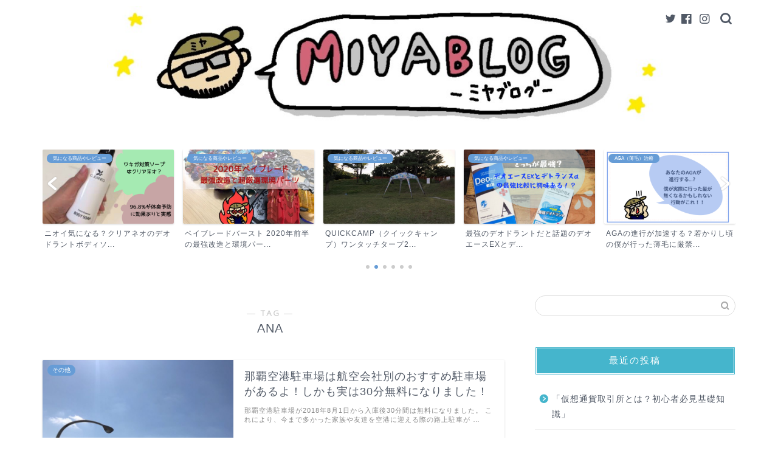

--- FILE ---
content_type: text/html; charset=utf-8
request_url: https://www.google.com/recaptcha/api2/aframe
body_size: 269
content:
<!DOCTYPE HTML><html><head><meta http-equiv="content-type" content="text/html; charset=UTF-8"></head><body><script nonce="BWZ9PBAK-CKqSYndPYwggg">/** Anti-fraud and anti-abuse applications only. See google.com/recaptcha */ try{var clients={'sodar':'https://pagead2.googlesyndication.com/pagead/sodar?'};window.addEventListener("message",function(a){try{if(a.source===window.parent){var b=JSON.parse(a.data);var c=clients[b['id']];if(c){var d=document.createElement('img');d.src=c+b['params']+'&rc='+(localStorage.getItem("rc::a")?sessionStorage.getItem("rc::b"):"");window.document.body.appendChild(d);sessionStorage.setItem("rc::e",parseInt(sessionStorage.getItem("rc::e")||0)+1);localStorage.setItem("rc::h",'1769250319971');}}}catch(b){}});window.parent.postMessage("_grecaptcha_ready", "*");}catch(b){}</script></body></html>